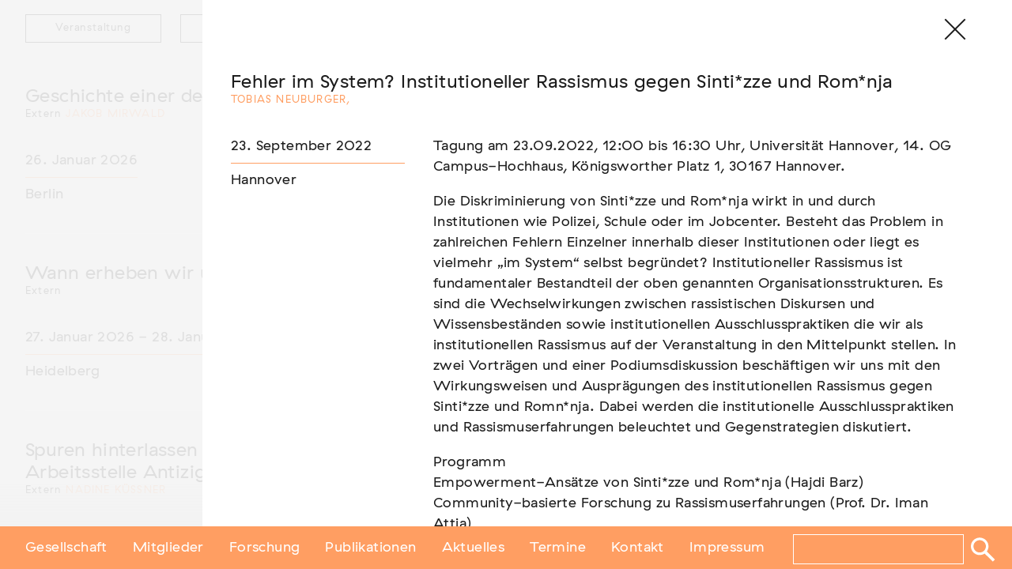

--- FILE ---
content_type: image/svg+xml
request_url: https://www.antiziganismusforschung.de/content/themes/gfa/assets/img/magnifier-icon.svg
body_size: 458
content:
<?xml version="1.0" encoding="utf-8"?>
<!-- Generator: Adobe Illustrator 17.0.0, SVG Export Plug-In . SVG Version: 6.00 Build 0)  -->
<!DOCTYPE svg PUBLIC "-//W3C//DTD SVG 1.1//EN" "http://www.w3.org/Graphics/SVG/1.1/DTD/svg11.dtd">
<svg version="1.1" id="Ebene_1" xmlns="http://www.w3.org/2000/svg" xmlns:xlink="http://www.w3.org/1999/xlink" x="0px" y="0px"
	 width="30px" height="30px" viewBox="0 0 30 30" enable-background="new 0 0 30 30" xml:space="preserve">
<path fill-rule="evenodd" clip-rule="evenodd" fill="#FFFFFF" d="M5.733,12.097c0-3.396,2.789-6.161,6.214-6.161
	c3.426,0,6.214,2.765,6.214,6.161c0,3.396-2.789,6.161-6.214,6.161C8.517,18.258,5.733,15.493,5.733,12.097z M27.16,25.248
	l-8.104-8.034c1.052-1.44,1.679-3.203,1.679-5.112c0-4.805-3.941-8.712-8.788-8.712c-4.846,0-8.788,3.907-8.788,8.712
	c0,4.805,3.941,8.712,8.788,8.712c1.836,0,3.547-0.563,4.957-1.523l8.135,8.065L27.16,25.248z"/>
</svg>
